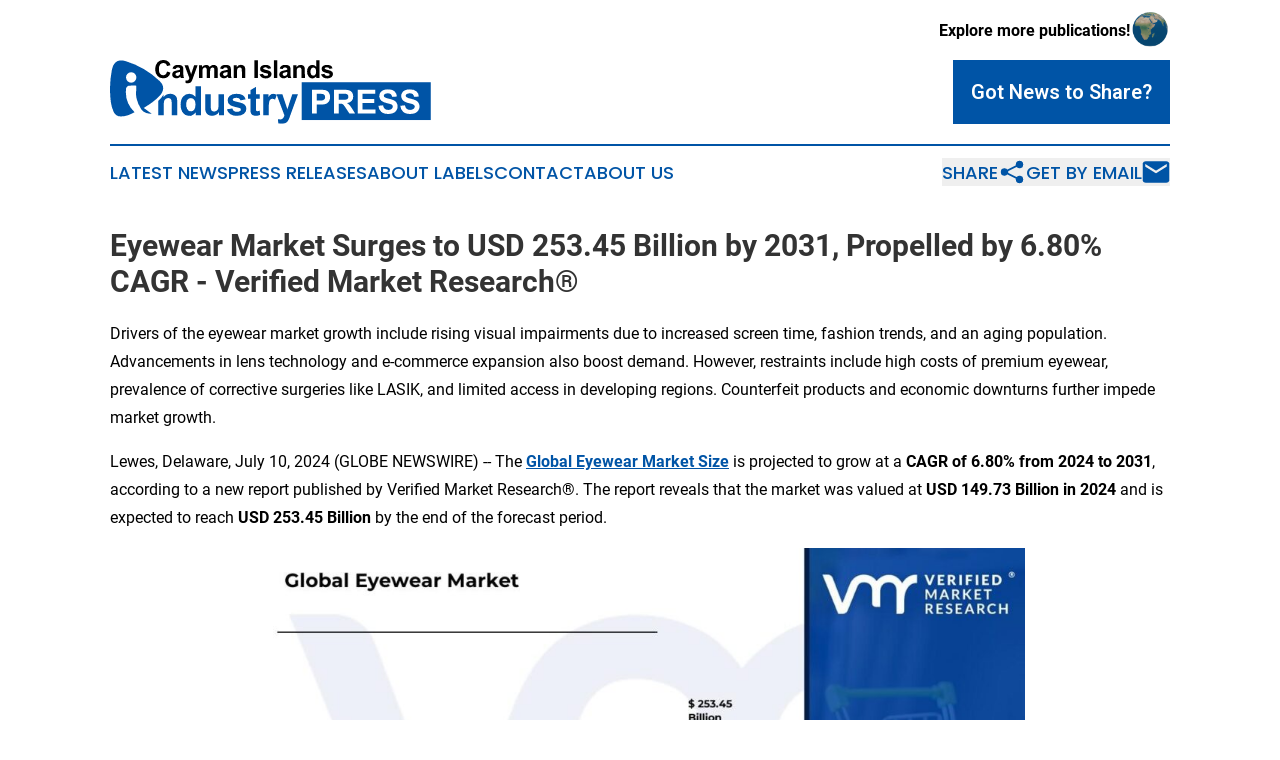

--- FILE ---
content_type: text/html;charset=utf-8
request_url: https://www.caymanislandsindustrypress.com/article/726532269-eyewear-market-surges-to-usd-253-45-billion-by-2031-propelled-by-6-80-cagr-verified-market-research
body_size: 11345
content:
<!DOCTYPE html>
<html lang="en">
<head>
  <title>Eyewear Market Surges to USD 253.45 Billion by 2031, Propelled by 6.80% CAGR - Verified Market Research® | Cayman Islands Industry Press</title>
  <meta charset="utf-8">
  <meta name="viewport" content="width=device-width, initial-scale=1">
    <meta name="description" content="Cayman Islands Industry Press is an online news publication focusing on industries in the Cayman Islands: Exploring the industries and services news of the Cayman Islands">
    <link rel="icon" href="https://cdn.newsmatics.com/agp/sites/caymanislandsindustrypress-favicon-1.png" type="image/png">
  <meta name="csrf-token" content="PYp9C9PgFoGZ2R4P0acK5jSZa8AH0X3zxXMGNSa-Y6Y=">
  <meta name="csrf-param" content="authenticity_token">
  <link href="/css/styles.min.css?vdb40075df2468f97de23f1519c23a5e71dc6da81" rel="stylesheet" data-turbo-track="reload">
  <link rel="stylesheet" href="/plugins/vanilla-cookieconsent/cookieconsent.css?vdb40075df2468f97de23f1519c23a5e71dc6da81">
  
<style type="text/css">
    :root {
        --color-primary-background: rgba(0, 84, 166, 0.1);
        --color-primary: #0054A6;
        --color-secondary: #000000;
    }
</style>

  <script type="importmap">
    {
      "imports": {
          "adController": "/js/controllers/adController.js?vdb40075df2468f97de23f1519c23a5e71dc6da81",
          "alertDialog": "/js/controllers/alertDialog.js?vdb40075df2468f97de23f1519c23a5e71dc6da81",
          "articleListController": "/js/controllers/articleListController.js?vdb40075df2468f97de23f1519c23a5e71dc6da81",
          "dialog": "/js/controllers/dialog.js?vdb40075df2468f97de23f1519c23a5e71dc6da81",
          "flashMessage": "/js/controllers/flashMessage.js?vdb40075df2468f97de23f1519c23a5e71dc6da81",
          "gptAdController": "/js/controllers/gptAdController.js?vdb40075df2468f97de23f1519c23a5e71dc6da81",
          "hamburgerController": "/js/controllers/hamburgerController.js?vdb40075df2468f97de23f1519c23a5e71dc6da81",
          "labelsDescription": "/js/controllers/labelsDescription.js?vdb40075df2468f97de23f1519c23a5e71dc6da81",
          "searchController": "/js/controllers/searchController.js?vdb40075df2468f97de23f1519c23a5e71dc6da81",
          "videoController": "/js/controllers/videoController.js?vdb40075df2468f97de23f1519c23a5e71dc6da81"
      }
    }
  </script>
  <script>
      (function(w,d,s,l,i){w[l]=w[l]||[];w[l].push({'gtm.start':
      new Date().getTime(),event:'gtm.js'});var f=d.getElementsByTagName(s)[0],
      j=d.createElement(s),dl=l!='dataLayer'?'&l='+l:'';j.async=true;
      j.src='https://www.googletagmanager.com/gtm.js?id='+i+dl;
      f.parentNode.insertBefore(j,f);
      })(window,document,'script','dataLayer','GTM-KGCXW2X');
  </script>

  <script>
    window.dataLayer.push({
      'cookie_settings': 'delta'
    });
  </script>
</head>
<body class="df-5 is-subpage">
<noscript>
  <iframe src="https://www.googletagmanager.com/ns.html?id=GTM-KGCXW2X"
          height="0" width="0" style="display:none;visibility:hidden"></iframe>
</noscript>
<div class="layout">

  <!-- Top banner -->
  <div class="max-md:hidden w-full content universal-ribbon-inner flex justify-end items-center">
    <a href="https://www.affinitygrouppublishing.com/" target="_blank" class="brands">
      <span class="font-bold text-black">Explore more publications!</span>
      <div>
        <img src="/images/globe.png" height="40" width="40" class="icon-globe"/>
      </div>
    </a>
  </div>
  <header data-controller="hamburger">
  <div class="content">
    <div class="header-top">
      <div class="flex gap-2 masthead-container justify-between items-center">
        <div class="mr-4 logo-container">
          <a href="/">
              <img src="https://cdn.newsmatics.com/agp/sites/caymanislandsindustrypress-logo-1.svg" alt="Cayman Islands Industry Press"
                class="max-md:!h-[60px] lg:!max-h-[115px]" height="63"
                width="auto" />
          </a>
        </div>
        <button class="hamburger relative w-8 h-6">
          <span aria-hidden="true"
            class="block absolute h-[2px] w-9 bg-[--color-primary] transform transition duration-500 ease-in-out -translate-y-[15px]"></span>
          <span aria-hidden="true"
            class="block absolute h-[2px] w-7 bg-[--color-primary] transform transition duration-500 ease-in-out translate-x-[7px]"></span>
          <span aria-hidden="true"
            class="block absolute h-[2px] w-9 bg-[--color-primary] transform transition duration-500 ease-in-out translate-y-[15px]"></span>
        </button>
        <a href="/submit-news" class="max-md:hidden button button-upload-content button-primary w-fit">
          <span>Got News to Share?</span>
        </a>
      </div>
      <!--  Screen size line  -->
      <div class="absolute bottom-0 -ml-[20px] w-screen h-[1px] bg-[--color-primary] z-50 md:hidden">
      </div>
    </div>

    <!-- Navigation bar -->
    <div class="navigation is-hidden-on-mobile" id="main-navigation">
      <nav class="navigation-part">
        <a href="/latest-news" class="nav-link">
          Latest News
        </a>
        <a href="/press-releases" class="nav-link">
          Press Releases
        </a>
        <a href="/about-labels" class="nav-link">
          About Labels
        </a>
        <a href="/contact" class="nav-link">
          Contact
        </a>
        <a href="/about" class="nav-link">
          About Us
        </a>
      </nav>
      <div class="w-full md:w-auto md:justify-end">
        <div class="header-actions-new hidden">
  <button class="nav-link flex gap-1 items-center" onclick="window.ShareDialog.openDialog()">
    Share
     <div class="icon-share"></div>
  </button>
  <button onclick="window.AlertDialog.openDialog()" class="nav-link nav-link-email flex items-center gap-1.5">
    Get by Email
    <div class="icon-mail"></div>
  </button>
</div>

      </div>
      <a href="/submit-news" class="md:hidden uppercase button button-upload-content button-primary w-fit">
        <span>Got News to Share?</span>
      </a>
      <a href="https://www.affinitygrouppublishing.com/" target="_blank" class="nav-link-agp">
        Explore more publications!
        <img src="/images/globe.png" height="35" width="35" />
      </a>
    </div>
  </div>
</header>

  <div id="main-content" class="content">
    <div id="flash-message"></div>
    <h1>Eyewear Market Surges to USD 253.45 Billion by 2031, Propelled by 6.80% CAGR - Verified Market Research®</h1>
<div class="press-release">
  <h2>Drivers of the eyewear market growth include rising visual impairments due to increased screen time, fashion trends, and an aging population. Advancements in lens technology and e-commerce expansion also boost demand. However, restraints include high costs of premium eyewear, prevalence of corrective surgeries like LASIK, and limited access in developing regions. Counterfeit products and economic downturns further impede market growth.</h2>
      <p>Lewes, Delaware, July  10, 2024  (GLOBE NEWSWIRE) -- The <a href="https://www.globenewswire.com/Tracker?data=I9jTg50T0UxO3s0Waac85_3SujKiUSSV6JqcEjCfYFcxPNs9lIDd5t_bCTV9xplG17p3BTQfo-tgG1ax6b2natc3XznIaSX2tCiVcgsNEUgBn-jagTejAVSRRigPLJjJWPDJdr6pzWnE4qT7mDwa8g==" rel="nofollow" target="_blank"><strong>Global Eyewear Market</strong> <strong>Size</strong></a> is projected to grow at a <strong>CAGR of 6.80% from 2024 to 2031</strong>, according to a new report published by Verified Market Research&#xAE;. The report reveals that the market was valued at <strong>USD 149.73 Billion in 2024</strong> and is expected to reach <strong>USD 253.45 Billion</strong> by the end of the forecast period.<br></p>      <p><img data-mce-style="display: block; margin-left: auto; margin-right: auto;" data-state="draft" height="433" name="GNW_RichHtml_IMG" src="https://ml.globenewswire.com/Resource/Download/feefac88-f65d-4dbd-9f57-99f3eeef11ef/global-eyewear-market-size-and-forecast.jpeg" style="display:block; margin-left:auto; margin-right:auto;" title="Global Eyewear Market Size And Forecast.jpeg" width="770"></p>      <p><strong>Download PDF Brochure: </strong><a href="https://www.globenewswire.com/Tracker?data=[base64]" rel="nofollow" target="_blank">https://www.verifiedmarketresearch.com/download-sample?rid=9724</a></p>      <p><strong>Browse in-depth TOC</strong> on<strong> &#x201C;</strong><a href="https://www.globenewswire.com/Tracker?data=I9jTg50T0UxO3s0Waac85_3SujKiUSSV6JqcEjCfYFd_JmYXDNy80hFRYRzcXfwa1DLwnZZnEdnDljVk9VjuK5hZ8n1-6e54u6nwoGWulp9VkjoyYNfJUhNGLDirbK7zhNPheIRlrxpkTKTF1pakag==" rel="nofollow" target="_blank"><strong>Global Eyewear Market</strong> <strong>Size</strong></a><strong>&#x201D;</strong></p>      <p><strong>202 - Pages</strong></p>      <p><strong>126 &#x2013; Tables</strong></p>      <p><strong>37 &#x2013; Figures</strong></p>      <p><strong>Scope Of The Report</strong></p>   <table style="border-top: solid black 1pt ; border-right: solid black 1pt ; border-bottom: solid black 1pt ; border-left: solid black 1pt ; border-collapse: collapse; width:100%; border-collapse:collapse ;">
<tr>
<td style="vertical-align: middle;   text-align: left;   padding-left: 10.0px; border-top: solid black 1pt ; border-right: solid black 1pt ; border-bottom: solid black 1pt ; border-left: solid black 1pt ; text-align: center ;  vertical-align: middle; vertical-align: middle ; "><strong>REPORT ATTRIBUTES</strong></td>
<td style="vertical-align: middle;   text-align: left;   padding-left: 10.0px; border-top: solid black 1pt ; border-right: solid black 1pt ; border-bottom: solid black 1pt ; border-left: solid black 1pt ; text-align: center ;  vertical-align: middle; vertical-align: middle ; "><strong>DETAILS</strong></td>
</tr>
<tr>
<td style="vertical-align: middle;   text-align: left;   padding-left: 10.0px; border-top: solid black 1pt ; border-right: solid black 1pt ; border-bottom: solid black 1pt ; border-left: solid black 1pt ; text-align: center ;  vertical-align: middle; vertical-align: middle ; ">STUDY PERIOD</td>
<td style="vertical-align: middle;   text-align: left;   padding-left: 10.0px; border-top: solid black 1pt ; border-right: solid black 1pt ; border-bottom: solid black 1pt ; border-left: solid black 1pt ; vertical-align: middle ; ">2021-2031</td>
</tr>
<tr>
<td style="vertical-align: middle;   text-align: left;   padding-left: 10.0px; border-top: solid black 1pt ; border-right: solid black 1pt ; border-bottom: solid black 1pt ; border-left: solid black 1pt ; text-align: center ;  vertical-align: middle; vertical-align: middle ; ">GROWTH RATE</td>
<td style="vertical-align: middle;   text-align: left;   padding-left: 10.0px; border-top: solid black 1pt ; border-right: solid black 1pt ; border-bottom: solid black 1pt ; border-left: solid black 1pt ; vertical-align: middle ; ">CAGR of ~6.80% from 2024 to 2031</td>
</tr>
<tr>
<td style="vertical-align: middle;   text-align: left;   padding-left: 10.0px; border-top: solid black 1pt ; border-right: solid black 1pt ; border-bottom: solid black 1pt ; border-left: solid black 1pt ; text-align: center ;  vertical-align: middle; vertical-align: middle ; ">BASE YEAR FOR VALUATION</td>
<td style="vertical-align: middle;   text-align: left;   padding-left: 10.0px; border-top: solid black 1pt ; border-right: solid black 1pt ; border-bottom: solid black 1pt ; border-left: solid black 1pt ; vertical-align: middle ; ">2024</td>
</tr>
<tr>
<td style="vertical-align: middle;   text-align: left;   padding-left: 10.0px; border-top: solid black 1pt ; border-right: solid black 1pt ; border-bottom: solid black 1pt ; border-left: solid black 1pt ; text-align: center ;  vertical-align: middle; vertical-align: middle ; ">HISTORICAL PERIOD</td>
<td style="vertical-align: middle;   text-align: left;   padding-left: 10.0px; border-top: solid black 1pt ; border-right: solid black 1pt ; border-bottom: solid black 1pt ; border-left: solid black 1pt ; vertical-align: middle ; ">2021-2023</td>
</tr>
<tr>
<td style="vertical-align: middle;   text-align: left;   padding-left: 10.0px; border-top: solid black 1pt ; border-right: solid black 1pt ; border-bottom: solid black 1pt ; border-left: solid black 1pt ; text-align: center ;  vertical-align: middle; vertical-align: middle ; ">FORECAST PERIOD</td>
<td style="vertical-align: middle;   text-align: left;   padding-left: 10.0px; border-top: solid black 1pt ; border-right: solid black 1pt ; border-bottom: solid black 1pt ; border-left: solid black 1pt ; vertical-align: middle ; ">2024-2031</td>
</tr>
<tr>
<td style="vertical-align: middle;   text-align: left;   padding-left: 10.0px; border-top: solid black 1pt ; border-right: solid black 1pt ; border-bottom: solid black 1pt ; border-left: solid black 1pt ; text-align: center ;  vertical-align: middle; vertical-align: middle ; ">QUANTITATIVE UNITS</td>
<td style="vertical-align: middle;   text-align: left;   padding-left: 10.0px; border-top: solid black 1pt ; border-right: solid black 1pt ; border-bottom: solid black 1pt ; border-left: solid black 1pt ; vertical-align: middle ; ">Value in USD Billion</td>
</tr>
<tr>
<td style="vertical-align: middle;   text-align: left;   padding-left: 10.0px; border-top: solid black 1pt ; border-right: solid black 1pt ; border-bottom: solid black 1pt ; border-left: solid black 1pt ; text-align: center ;  vertical-align: middle; vertical-align: middle ; ">REPORT COVERAGE</td>
<td style="vertical-align: middle;   text-align: left;   padding-left: 10.0px; border-top: solid black 1pt ; border-right: solid black 1pt ; border-bottom: solid black 1pt ; border-left: solid black 1pt ; vertical-align: middle ; ">Historical and Forecast Revenue Forecast, Historical and Forecast Volume, Growth Factors, Trends, Competitive Landscape, Key Players, Segmentation Analysis</td>
</tr>
<tr>
<td style="vertical-align: middle;   text-align: left;   padding-left: 10.0px; border-top: solid black 1pt ; border-right: solid black 1pt ; border-bottom: solid black 1pt ; border-left: solid black 1pt ; text-align: center ;  vertical-align: middle; vertical-align: middle ; ">SEGMENTS COVERED</td>
<td style="vertical-align: middle;   text-align: left;   padding-left: 10.0px; border-top: solid black 1pt ; border-right: solid black 1pt ; border-bottom: solid black 1pt ; border-left: solid black 1pt ; vertical-align: middle ; ">   <ul type="disc">
<li style="margin-top:5pt; margin-bottom:5pt;">Product Type</li>
<li style="margin-top:5pt; margin-bottom:5pt;">Mode Of Sale</li>
</ul>   </td>
</tr>
<tr>
<td style="vertical-align: middle;   text-align: left;   padding-left: 10.0px; border-top: solid black 1pt ; border-right: solid black 1pt ; border-bottom: solid black 1pt ; border-left: solid black 1pt ; text-align: center ;  vertical-align: middle; vertical-align: middle ; ">REGIONS COVERED</td>
<td style="vertical-align: middle;   text-align: left;   padding-left: 10.0px; border-top: solid black 1pt ; border-right: solid black 1pt ; border-bottom: solid black 1pt ; border-left: solid black 1pt ; vertical-align: middle ; ">   <ul type="disc">
<li style="margin-top:5pt; margin-bottom:5pt;">North America</li>
<li style="margin-top:5pt; margin-bottom:5pt;">Europe</li>
<li style="margin-top:5pt; margin-bottom:5pt;">Asia Pacific</li>
<li style="margin-top:5pt; margin-bottom:5pt;">Rest of the world</li>
</ul>   </td>
</tr>
<tr>
<td style="vertical-align: middle;   text-align: left;   padding-left: 10.0px; border-top: solid black 1pt ; border-right: solid black 1pt ; border-bottom: solid black 1pt ; border-left: solid black 1pt ; text-align: center ;  vertical-align: middle; vertical-align: middle ; ">KEY PLAYERS</td>
<td style="vertical-align: middle;   text-align: left;   padding-left: 10.0px; border-top: solid black 1pt ; border-right: solid black 1pt ; border-bottom: solid black 1pt ; border-left: solid black 1pt ; vertical-align: middle ; ">Johnson &amp; Johnson Vision Care, Inc., ESSILORLUXOTTICA, CooperVision, Carl Zeiss AG, Bausch &amp; Lomb Inc., Safilo Group S.p.A., Charmant Group, Chemilens (CHEMIGLAS Corp.), CIBA VISION, De Rigo Vision S.p.A,Fielmann AG, HOYA Corporation, JINS, Inc., Marchon Eyewear, Inc., Marcolin S.p.A, QSpex Technologies, Rodenstock GmbH, Seiko Optical Products Co., Ltd., Shamir Optical Industry Ltd., Silhouette International Schmied AG, Warby Parker, Zenni Optical, Inc.</td>
</tr>
<tr>
<td style="vertical-align: middle;   text-align: left;   padding-left: 10.0px; border-top: solid black 1pt ; border-right: solid black 1pt ; border-bottom: solid black 1pt ; border-left: solid black 1pt ; text-align: center ;  vertical-align: middle; vertical-align: middle ; ">CUSTOMIZATION</td>
<td style="vertical-align: middle;   text-align: left;   padding-left: 10.0px; border-top: solid black 1pt ; border-right: solid black 1pt ; border-bottom: solid black 1pt ; border-left: solid black 1pt ; vertical-align: middle ; ">Report customization along with purchase available upon request</td>
</tr>
</table>   <p><strong>Eyewear Market Overview</strong></p>      <p><strong>Rising Visual Impairments and Screen Time: </strong>The increasing prevalence of visual impairments caused by excessive screen usage has greatly enhanced the Eyewear Market. As digital device usage increases, so does the demand for corrective and protective eyewear, fueling market growth and creating attractive prospects for producers and retailers.</p>      <p><strong>Fashion Trends and Personalization: </strong>The evolution of eyewear from a functional requirement to a fashionable expression has driven the growth of the market. The inclination towards customised and fashionable frames appeals to consumers who are mindful of the latest trends in fashion, resulting in increased sales and expansion of the industry. This transition creates opportunities for novel designs and high-end product collections.</p>      <p><strong>Advancements in Lens Technology: </strong>The Eyewear Market has been driven by the progress made in lens materials and coatings. Technological advancements like blue light blocking lenses and progressive lenses improve the attractiveness to consumers and increase the pace at which they are adopted, hence increasing market revenue and promoting ongoing investment in research and development.</p>      <p><img data-mce-style="display: block; margin-left: auto; margin-right: auto;" data-state="draft" height="245" name="GNW_RichHtml_IMG" src="https://ml.globenewswire.com/Resource/Download/988618bb-e7ba-487d-80e9-e67c4f507f4e/consumer.jpg" style="display:block; margin-left:auto; margin-right:auto;" title="Consumer.jpg" width="765"></p>      <p align="center"><strong>To Purchase a Comprehensive Report Analysis: </strong><a href="https://www.globenewswire.com/Tracker?data=[base64]" rel="nofollow" target="_blank">https://www.verifiedmarketresearch.com/download-sample?rid=9724</a></p>      <p><strong>High Costs of Premium Eyewear: </strong>The high cost of superior eyeglasses goods may discourage price-conscious buyers, limiting their access to the market. The market growth may be constrained, particularly in nations with lower disposable incomes, due to the expensive nature of new lens technology and designer frames.</p>      <p><strong>Prevalence of Corrective Surgeries: </strong>The increasing prevalence of corrective operations such as LASIK presents a substantial obstacle to the Eyewear Market. The increasing preference of consumers for permanent vision correction is causing a fall in the demand for traditional eyewear solutions. This is affecting the growth of the market and necessitating strategic adaptations from industry participants.</p>      <p><strong>Limited Access in Developing Regions: </strong>Market expansion is limited in developing nations due to accessibility concerns, such as insufficient distribution networks and reduced pricing. The Eyewear Market encounters obstacles in accessing these unexplored markets, impeding expansion and emphasising the necessity for focused efforts to enhance availability and affordability.</p>      <p><strong>Geographic Dominance</strong>:</p>      <p>The Eyewear Market is predominantly controlled by North America and Europe, primarily because of their substantial disposable incomes, modern healthcare infrastructure, and significant emphasis on fashion trends. The Asia-Pacific region is seeing tremendous growth due to the increasing number of middle-class populations and the ongoing process of urbanisation. The geographical dominance of these regions fosters innovation and competitive pricing. However, it also highlights the importance of strategic market penetration and customised products in growing countries to maintain global success.</p>      <p><strong>Eyewear Market Key Players Shaping the Future</strong></p>      <p>Major players, including <strong><em>Johnson &amp; Johnson Vision Care, Inc., ESSILORLUXOTTICA, CooperVision, Carl Zeiss AG, Bausch &amp; Lomb Inc., Safilo Group S.p.A., Charmant Group, Chemilens (CHEMIGLAS Corp.), CIBA VISION, De Rigo Vision S.p.A,Fielmann AG, HOYA Corporation, JINS, Inc., Marchon Eyewear, Inc., Marcolin S.p.A, QSpex Technologies, Rodenstock GmbH, Seiko Optical Products Co., Ltd., Shamir Optical Industry Ltd., Silhouette International Schmied AG, Warby Parker, Zenni Optical, Inc.</em></strong> and more, play a pivotal role in shaping the future of the Eyewear Market. Financial statements, product benchmarking, and SWOT analysis provide valuable insights into the industry's key players.</p>      <p><strong>Eyewear Market Segment Analysis</strong></p>      <p>Based on the research, Verified Market Research&#xAE; has segmented the global Eyewear Market into Product Type, Mode Of Sale, And Geography.</p>      <ul type="disc">
<li style="margin-bottom:8pt;">
<strong>Eyewear Market, by Product Type</strong>   <ul type="circle">
<li style="margin-bottom:8pt;">Spectacles</li>
<li style="margin-bottom:8pt;">Contact lenses<br><br>
</li>
</ul>   </li>
<li>
<strong>Eyewear Market, by Mode of Sale</strong><br><br>   <ul type="circle">
<li>Online</li>
<li>Offline<br><br>
</li>
</ul>   </li>
<li>
<strong>Eyewear Market, by Geography</strong><br><br>   <ul type="circle">
<li style="margin-bottom:8pt;">
<strong>North America</strong>   <ul type="square">
<li style="margin-bottom:8pt;">U.S</li>
<li style="margin-bottom:8pt;">Canada</li>
<li style="margin-bottom:8pt;">Mexico</li>
</ul>   </li>
<li style="margin-bottom:8pt;">
<strong>Europe</strong>   <ul type="square">
<li style="margin-bottom:8pt;">Germany</li>
<li style="margin-bottom:8pt;">France</li>
<li style="margin-bottom:8pt;">U.K</li>
<li style="margin-bottom:8pt;">Rest of Europe</li>
</ul>   </li>
<li style="margin-bottom:8pt;">
<strong>Asia Pacific</strong>   <ul type="square">
<li style="margin-bottom:8pt;">China</li>
<li style="margin-bottom:8pt;">Japan</li>
<li style="margin-bottom:8pt;">India</li>
<li style="margin-bottom:8pt;">Rest of Asia Pacific</li>
</ul>   </li>
<li style="margin-bottom:8pt;">
<strong>ROW</strong>   <ul type="square">
<li style="margin-bottom:8pt;">Middle East &amp; Africa</li>
<li style="margin-bottom:8pt;">Latin America</li>
</ul>   </li>
</ul>   </li>
</ul>      <p><strong>Browse Related Reports:</strong></p>      <p><a href="https://www.globenewswire.com/Tracker?data=I9jTg50T0UxO3s0Waac85-aE0zpqNbrQdKkW9h5zGu0BtD02WAMD5FZumwG-C1B1eLW5kRbxQTXq4rDhDV3a-xJ_Y6GBWvDlVuQTI92ChQllnRx-9QG1GaL2i3atsma76B6GOsPBrd0jHL0b0rBKTipUbdSNLJ9PlRSOnnP30jHaRqKxws6WrHEq44MG4N7Q" rel="nofollow" target="_blank">Global 3D Printed Eyewear Market Size</a> By Material (Polyamide, Metals), Application (Reading Glasses, Sunglasses, Safety Glasses), By Geography, And Forecast</p>      <p><a href="https://www.globenewswire.com/Tracker?data=[base64]" rel="nofollow" target="_blank">Global Eye Tracking Market Size</a> by Type (Screen-Based, Wearable), By Application (Human-Computer Interaction, Medical, Automotive), By End User (Research, Consumer Electronics, Automotive, Healthcare), By Geography, And Forecast</p>      <p><a href="https://www.globenewswire.com/Tracker?data=I9jTg50T0UxO3s0Waac850OCIGu-DyD8MlFsWGVbsegnL7voTlHhPZGU-S_hkB0f1SfriW46OdUuhBks63iXwefMK8yTT2rXcfRWyGn7nmpYLi_wl9U1AB6UmwSosDGnDjANsuL7gowNtZQCTLsWRpClo-cQJftPHElTFQI-JR2Ii0PUlwhQP_q2qFJ8YJ79" rel="nofollow" target="_blank">Global Optical Lens Edger Market Size</a> By Type (Manual, Semi-Automatic, Automatic), By Application (Eyeglass Lens, Microscope Lens, Camera Lens), By Geography, And Forecast</p>      <p><a href="https://www.globenewswire.com/Tracker?data=I9jTg50T0UxO3s0Waac851eTXZbljSjAZfa1aH9Msp0oRG_WVnu1RRpljqprXkBDSjhsnUbLf0GlcMWOdlD6zrkAesiPqkANhX8PCCm-F1ChxOJbyWMq5fCaepukJiQjXUsZKRKgHCM-MEIv212DBkUc2NSCaX7NyZCgvERr-Zcw0RQgInOdxy2jRE5AeHda" rel="nofollow" target="_blank">Global Ophthalmic Devices Market Size</a> By Product (Optical Coherence Tomography Scanners, Fundus Cameras, Perimeters/Visual Field Analysers, Autorefractors and Keratometers, Ophthalmic Ultrasound Imaging Systems), By Application (Cataract, Vitreo Retinal Disorders, Glaucoma, Refractor Disorders), By End-User (Hospitals &amp; Eye Clinics, Academic &amp; Research Laboratory), By Geography, And Forecast</p>      <p><a href="https://www.globenewswire.com/Tracker?data=FZGstyPPay82VKqrRM-GNniWTsqb6QYXl7OF7xK0WsAR7PbTb1rwLccFjvWR4nI4xvsCZowN43oihCFmCynRFZZ3uE02mkCrZAW-r-6czEL0G2pPHX0iyhwC0a5AVJWNgkTCdCmjYz5FXbMp9_OWqLQ1-ll-kJNoSqtem0meS38AN_6b6YXy3J0zcm6qOrun" rel="nofollow" target="_blank">Best Eyewear Brands Complementing Wearers&#x2019; Faces</a>: Spectacular accessory for millennials</p>      <p><strong>Visualize Eyewear Market using Verified Market Intelligence -:</strong></p>      <p><a href="https://www.globenewswire.com/Tracker?data=c8AOVP-Fv0QVj77650I0s8dzCxJ_oNTVG0QSPt6KvqeIFmCTc2h8D4rlznkReTKb_Cu3RXAAlGiWyEkzjE4XuOCJ0kU7wqfsQn8YojmSsex4I47Gm1UX5aK6KdFQj8qosOrkUJuLaH4hqNBMPFUiTw==" rel="nofollow" target="_blank">Verified Market Intelligence</a> is our <strong>BI</strong><strong> Enabled Platform</strong> for narrative storytelling in this market. VMI offers in-depth forecasted trends and accurate Insights on over 20,000+ emerging &amp; niche markets, helping you make critical revenue-impacting decisions for a brilliant future.</p>      <p>VMI provides a holistic overview and global competitive landscape with respect to Region, Country, Segment, and Key players of your market. Present your Market Report &amp; findings with an inbuilt presentation feature saving over 70% of your time and resources for Investor, Sales &amp; Marketing, R&amp;D, and Product Development pitches. VMI enables data delivery In Excel and Interactive PDF formats with over 15+ Key Market Indicators for your market.</p>      <p><strong>About Us</strong></p>      <p>Verified Market Research&#xAE; stands at the forefront as a global leader in Research and Consulting, offering unparalleled analytical research solutions that empower organizations with the insights needed for critical business decisions. Celebrating 10+ years of service, VMR has been instrumental in providing founders and companies with precise, up-to-date research data.</p>      <p>With a team of 500+ Analysts and subject matter experts, VMR leverages internationally recognized research methodologies for data collection and analyses, covering over 15,000 high impact and niche markets. This robust team ensures data integrity and offers insights that are both informative and actionable, tailored to the strategic needs of businesses across various industries.</p>      <p>VMR's domain expertise is recognized across 14 key industries, including Semiconductor &amp; Electronics, Healthcare &amp; Pharmaceuticals, Energy, Technology, Automobiles, Defense, Mining, Manufacturing, Retail, and Agriculture &amp; Food. In-depth market analysis cover over 52 countries, with advanced data collection methods and sophisticated research techniques being utilized. This approach allows for actionable insights to be furnished by seasoned analysts, equipping clients with the essential knowledge necessary for critical revenue decisions across these varied and vital industries.</p>      <p>Verified Market Research&#xAE; is also a member of ESOMAR, an organization renowned for setting the benchmark in ethical and professional standards in market research. This affiliation highlights VMR's dedication to conducting research with integrity and reliability, ensuring that the insights offered are not only valuable but also ethically sourced and respected worldwide.</p> <img class="__GNW8366DE3E__IMG" src="https://www.globenewswire.com/newsroom/ti?nf=OTE3NTg1MCM2MzYxMTU3IzIyMDYwMzM="> <br><img src="https://ml.globenewswire.com/media/NzViODM3MDctOWRhMC00OGFlLTgzNGQtN2YzNmU2NzMzYzc3LTEyMTc1ODY=/tiny/Verified-Market-Research.png" referrerpolicy="no-referrer-when-downgrade"><pre>Mr. Edwyne Fernandes

Verified Market Research&#xAE;

US: +1 (650)-781-4080

US Toll Free: +1 (800)-782-1768

Email: sales@verifiedmarketresearch.com

Web: https://www.verifiedmarketresearch.com/

Follow Us: LinkedIn | Twitter

SOURCE &#x2013; Verified Market Research&#xAE;</pre>
<p><a href="https://www.globenewswire.com/NewsRoom/AttachmentNg/707830b6-cf87-43db-be66-c125971e42be" rel="nofollow"><img src="https://ml.globenewswire.com/media/707830b6-cf87-43db-be66-c125971e42be/small/vmr-logo-png.png" border="0" width="150" height="34" alt="Primary Logo"></a></p>
    <p>
  Legal Disclaimer:
</p>
<p>
  EIN Presswire provides this news content "as is" without warranty of any kind. We do not accept any responsibility or liability
  for the accuracy, content, images, videos, licenses, completeness, legality, or reliability of the information contained in this
  article. If you have any complaints or copyright issues related to this article, kindly contact the author above.
</p>
<img class="prtr" src="https://www.einpresswire.com/tracking/article.gif?t=5&a=g-nmjlJ3P-L-H-66&i=s5_uXNAvi77DIuaE" alt="">
</div>

  </div>
</div>
<footer class="footer footer-with-line">
  <div class="content flex flex-col">
    <p class="footer-text text-sm mb-4 order-2 lg:order-1">© 1995-2025 Newsmatics Inc. dba Affinity Group Publishing &amp; Cayman Islands Industry Press. All Rights Reserved.</p>
    <div class="footer-nav lg:mt-2 mb-[30px] lg:mb-0 flex gap-7 flex-wrap justify-center order-1 lg:order-2">
        <a href="/about" class="footer-link">About</a>
        <a href="/archive" class="footer-link">Press Release Archive</a>
        <a href="/submit-news" class="footer-link">Submit Press Release</a>
        <a href="/legal/terms" class="footer-link">Terms &amp; Conditions</a>
        <a href="/legal/dmca" class="footer-link">Copyright/DMCA Policy</a>
        <a href="/legal/privacy" class="footer-link">Privacy Policy</a>
        <a href="/contact" class="footer-link">Contact</a>
    </div>
  </div>
</footer>
<div data-controller="dialog" data-dialog-url-value="/" data-action="click->dialog#clickOutside">
  <dialog
    class="modal-shadow fixed backdrop:bg-black/20 z-40 text-left bg-white rounded-full w-[350px] h-[350px] overflow-visible"
    data-dialog-target="modal"
  >
    <div class="text-center h-full flex items-center justify-center">
      <button data-action="click->dialog#close" type="button" class="modal-share-close-button">
        ✖
      </button>
      <div>
        <div class="mb-4">
          <h3 class="font-bold text-[28px] mb-3">Share us</h3>
          <span class="text-[14px]">on your social networks:</span>
        </div>
        <div class="flex gap-6 justify-center text-center">
          <a href="https://www.facebook.com/sharer.php?u=https://www.caymanislandsindustrypress.com" class="flex flex-col items-center font-bold text-[#4a4a4a] text-sm" target="_blank">
            <span class="h-[55px] flex items-center">
              <img width="40px" src="/images/fb.png" alt="Facebook" class="mb-2">
            </span>
            <span class="text-[14px]">
              Facebook
            </span>
          </a>
          <a href="https://www.linkedin.com/sharing/share-offsite/?url=https://www.caymanislandsindustrypress.com" class="flex flex-col items-center font-bold text-[#4a4a4a] text-sm" target="_blank">
            <span class="h-[55px] flex items-center">
              <img width="40px" height="40px" src="/images/linkedin.png" alt="LinkedIn" class="mb-2">
            </span>
            <span class="text-[14px]">
            LinkedIn
            </span>
          </a>
        </div>
      </div>
    </div>
  </dialog>
</div>

<div data-controller="alert-dialog" data-action="click->alert-dialog#clickOutside">
  <dialog
    class="fixed backdrop:bg-black/20 modal-shadow z-40 text-left bg-white rounded-full w-full max-w-[450px] aspect-square overflow-visible"
    data-alert-dialog-target="modal">
    <div class="flex items-center text-center -mt-4 h-full flex-1 p-8 md:p-12">
      <button data-action="click->alert-dialog#close" type="button" class="modal-close-button">
        ✖
      </button>
      <div class="w-full" data-alert-dialog-target="subscribeForm">
        <img class="w-8 mx-auto mb-4" src="/images/agps.svg" alt="AGPs" />
        <p class="md:text-lg">Get the latest news on this topic.</p>
        <h3 class="dialog-title mt-4">SIGN UP FOR FREE TODAY</h3>
        <form data-action="submit->alert-dialog#submit" method="POST" action="/alerts">
  <input type="hidden" name="authenticity_token" value="PYp9C9PgFoGZ2R4P0acK5jSZa8AH0X3zxXMGNSa-Y6Y=">

  <input data-alert-dialog-target="fullnameInput" type="text" name="fullname" id="fullname" autocomplete="off" tabindex="-1">
  <label>
    <input data-alert-dialog-target="emailInput" placeholder="Email address" name="email" type="email"
      value=""
      class="rounded-xs mb-2 block w-full bg-white px-4 py-2 text-gray-900 border-[1px] border-solid border-gray-600 focus:border-2 focus:border-gray-800 placeholder:text-gray-400"
      required>
  </label>
  <div class="text-red-400 text-sm" data-alert-dialog-target="errorMessage"></div>

  <input data-alert-dialog-target="timestampInput" type="hidden" name="timestamp" value="1764573122" autocomplete="off" tabindex="-1">

  <input type="submit" value="Sign Up"
    class="!rounded-[3px] w-full mt-2 mb-4 bg-primary px-5 py-2 leading-5 font-semibold text-white hover:color-primary/75 cursor-pointer">
</form>
<a data-action="click->alert-dialog#close" class="text-black underline hover:no-underline inline-block mb-4" href="#">No Thanks</a>
<p class="text-[15px] leading-[22px]">
  By signing to this email alert, you<br /> agree to our
  <a href="/legal/terms" class="underline text-primary hover:no-underline" target="_blank">Terms & Conditions</a>
</p>

      </div>
      <div data-alert-dialog-target="checkEmail" class="hidden">
        <img class="inline-block w-9" src="/images/envelope.svg" />
        <h3 class="dialog-title">Check Your Email</h3>
        <p class="text-lg mb-12">We sent a one-time activation link to <b data-alert-dialog-target="userEmail"></b>.
          Just click on the link to
          continue.</p>
        <p class="text-lg">If you don't see the email in your inbox, check your spam folder or <a
            class="underline text-primary hover:no-underline" data-action="click->alert-dialog#showForm" href="#">try
            again</a>
        </p>
      </div>

      <!-- activated -->
      <div data-alert-dialog-target="activated" class="hidden">
        <img class="w-8 mx-auto mb-4" src="/images/agps.svg" alt="AGPs" />
        <h3 class="dialog-title">SUCCESS</h3>
        <p class="text-lg">You have successfully confirmed your email and are subscribed to <b>
            Cayman Islands Industry Press
          </b> daily
          news alert.</p>
      </div>
      <!-- alreadyActivated -->
      <div data-alert-dialog-target="alreadyActivated" class="hidden">
        <img class="w-8 mx-auto mb-4" src="/images/agps.svg" alt="AGPs" />
        <h3 class="dialog-title">Alert was already activated</h3>
        <p class="text-lg">It looks like you have already confirmed and are receiving the <b>
            Cayman Islands Industry Press
          </b> daily news
          alert.</p>
      </div>
      <!-- activateErrorMessage -->
      <div data-alert-dialog-target="activateErrorMessage" class="hidden">
        <img class="w-8 mx-auto mb-4" src="/images/agps.svg" alt="AGPs" />
        <h3 class="dialog-title">Oops!</h3>
        <p class="text-lg mb-4">It looks like something went wrong. Please try again.</p>
        <form data-action="submit->alert-dialog#submit" method="POST" action="/alerts">
  <input type="hidden" name="authenticity_token" value="PYp9C9PgFoGZ2R4P0acK5jSZa8AH0X3zxXMGNSa-Y6Y=">

  <input data-alert-dialog-target="fullnameInput" type="text" name="fullname" id="fullname" autocomplete="off" tabindex="-1">
  <label>
    <input data-alert-dialog-target="emailInput" placeholder="Email address" name="email" type="email"
      value=""
      class="rounded-xs mb-2 block w-full bg-white px-4 py-2 text-gray-900 border-[1px] border-solid border-gray-600 focus:border-2 focus:border-gray-800 placeholder:text-gray-400"
      required>
  </label>
  <div class="text-red-400 text-sm" data-alert-dialog-target="errorMessage"></div>

  <input data-alert-dialog-target="timestampInput" type="hidden" name="timestamp" value="1764573122" autocomplete="off" tabindex="-1">

  <input type="submit" value="Sign Up"
    class="!rounded-[3px] w-full mt-2 mb-4 bg-primary px-5 py-2 leading-5 font-semibold text-white hover:color-primary/75 cursor-pointer">
</form>
<a data-action="click->alert-dialog#close" class="text-black underline hover:no-underline inline-block mb-4" href="#">No Thanks</a>
<p class="text-[15px] leading-[22px]">
  By signing to this email alert, you<br /> agree to our
  <a href="/legal/terms" class="underline text-primary hover:no-underline" target="_blank">Terms & Conditions</a>
</p>

      </div>

      <!-- deactivated -->
      <div data-alert-dialog-target="deactivated" class="hidden">
        <img class="w-8 mx-auto mb-4" src="/images/agps.svg" alt="AGPs" />
        <h3 class="dialog-title">You are Unsubscribed!</h3>
        <p class="text-lg">You are no longer receiving the <b>
            Cayman Islands Industry Press
          </b>daily news alert.</p>
      </div>
      <!-- alreadyDeactivated -->
      <div data-alert-dialog-target="alreadyDeactivated" class="hidden">
        <img class="w-8 mx-auto mb-4" src="/images/agps.svg" alt="AGPs" />
        <h3 class="dialog-title">You have already unsubscribed!</h3>
        <p class="text-lg">You are no longer receiving the <b>
            Cayman Islands Industry Press
          </b> daily news alert.</p>
      </div>
      <!-- deactivateErrorMessage -->
      <div data-alert-dialog-target="deactivateErrorMessage" class="hidden">
        <img class="w-8 mx-auto mb-4" src="/images/agps.svg" alt="AGPs" />
        <h3 class="dialog-title">Oops!</h3>
        <p class="text-lg">Try clicking the Unsubscribe link in the email again and if it still doesn't work, <a
            href="/contact">contact us</a></p>
      </div>
    </div>
  </dialog>
</div>

<script src="/plugins/vanilla-cookieconsent/cookieconsent.umd.js?vdb40075df2468f97de23f1519c23a5e71dc6da81"></script>
  <script src="/js/cookieconsent.js?vdb40075df2468f97de23f1519c23a5e71dc6da81"></script>

<script type="module" src="/js/app.js?vdb40075df2468f97de23f1519c23a5e71dc6da81"></script>
</body>
</html>


--- FILE ---
content_type: image/svg+xml
request_url: https://cdn.newsmatics.com/agp/sites/caymanislandsindustrypress-logo-1.svg
body_size: 14925
content:
<?xml version="1.0" encoding="UTF-8" standalone="no"?>
<svg
   xmlns:dc="http://purl.org/dc/elements/1.1/"
   xmlns:cc="http://creativecommons.org/ns#"
   xmlns:rdf="http://www.w3.org/1999/02/22-rdf-syntax-ns#"
   xmlns:svg="http://www.w3.org/2000/svg"
   xmlns="http://www.w3.org/2000/svg"
   id="Layer_1"
   data-name="Layer 1"
   viewBox="0 0 321.15634 63.209011"
   version="1.1"
   width="321.15634"
   height="63.209011">
  <metadata
     id="metadata67">
    <rdf:RDF>
      <cc:Work
         rdf:about="">
        <dc:format>image/svg+xml</dc:format>
        <dc:type
           rdf:resource="http://purl.org/dc/dcmitype/StillImage" />
      </cc:Work>
    </rdf:RDF>
  </metadata>
  <defs
     id="defs4">
    <style
       id="style2">.cls-1{fill:#0054a6;}.cls-2{fill:#fff;}</style>
  </defs>
  <title
     id="title6">119 REV</title>
  <path
     d="m 57.106358,11.418211 3.43,1.08 a 7.73,7.73 0 0 1 -2.63,4.27 7.46,7.46 0 0 1 -4.66,1.39 7.54,7.54 0 0 1 -5.74,-2.39 9.14,9.14 0 0 1 -2.25,-6.5300002 9.56,9.56 0 0 1 2.26,-6.8 7.75,7.75 0 0 1 6,-2.43000003 7.31,7.31 0 0 1 5.23,1.91000003 6.92,6.92 0 0 1 1.79,3.23 l -3.5,0.84 a 3.63,3.63 0 0 0 -3.7,-2.95 4,4 0 0 0 -3.17,1.4 6.89,6.89 0 0 0 -1.21,4.54 c 0,2.2200002 0.4,3.8000002 1.19,4.7400002 a 3.9,3.9 0 0 0 3.12,1.41 3.55,3.55 0 0 0 2.43,-0.9 5.27,5.27 0 0 0 1.41,-2.81 z"
     id="path8" />
  <path
     d="m 65.576358,9.0382108 -3,-0.55 a 4.72,4.72 0 0 1 1.77,-2.73 6.48,6.48 0 0 1 3.73,-0.89 8.2,8.2 0 0 1 3.36,0.53 3.39,3.39 0 0 1 1.55,1.36 7.09,7.09 0 0 1 0.44,3 v 3.9200002 a 13.61,13.61 0 0 0 0.16,2.48 7.57,7.57 0 0 0 0.6,1.7 h -3.32 q -0.14,-0.33 -0.33,-1 a 3,3 0 0 0 -0.12,-0.4 5.93,5.93 0 0 1 -1.84,1.26 5.24,5.24 0 0 1 -2.09,0.42 4.36,4.36 0 0 1 -3.1,-1.07 3.78,3.78 0 0 1 -0.61,-4.61 3.35,3.35 0 0 1 1.44,-1.29 11.56,11.56 0 0 1 2.67,-0.79 18.4,18.4 0 0 0 3.27,-0.8200002 v -0.34 a 1.72,1.72 0 0 0 -0.48,-1.38 2.84,2.84 0 0 0 -1.81,-0.41 2.4,2.4 0 0 0 -1.4,0.35 2.48,2.48 0 0 0 -0.89,1.26 z m 4.5,2.7300002 c -0.43,0.14 -1.11,0.31 -2,0.51 a 6.26,6.26 0 0 0 -1.83,0.59 1.39,1.39 0 0 0 -0.66,1.18 1.65,1.65 0 0 0 0.53,1.22 1.82,1.82 0 0 0 1.34,0.52 2.91,2.91 0 0 0 1.74,-0.6 2.13,2.13 0 0 0 0.8,-1.11 6.6,6.6 0 0 0 0.13,-1.64 z"
     id="path10" />
  <path
     d="m 74.616358,5.1582108 h 3.58 l 3,9.0000002 3,-9.0000002 h 3.48 l -4.49,12.2300002 -0.8,2.22 a 9.49,9.49 0 0 1 -0.85,1.7 3.63,3.63 0 0 1 -0.92,0.95 4.09,4.09 0 0 1 -1.28,0.57 6.94,6.94 0 0 1 -1.72,0.2 9.29,9.29 0 0 1 -1.9,-0.2 l -0.3,-2.64 a 7,7 0 0 0 1.43,0.16 2.09,2.09 0 0 0 1.73,-0.69 4.7,4.7 0 0 0 0.86,-1.75 z"
     id="path12" />
  <path
     d="m 89.096358,5.1582108 h 3.1 v 1.74 a 5,5 0 0 1 4,-2 4.32,4.32 0 0 1 2.12,0.5 3.88,3.88 0 0 1 1.47,1.53 5.94,5.94 0 0 1 1.810002,-1.53 4.52,4.52 0 0 1 2.07,-0.5 4.6,4.6 0 0 1 2.37,0.57 3.5,3.5 0 0 1 1.45,1.67 7.24,7.24 0 0 1 0.35,2.63 v 8.1300002 h -3.37 v -7.26 a 5.48,5.48 0 0 0 -0.34,-2.4500002 1.61,1.61 0 0 0 -1.44,-0.71 2.29,2.29 0 0 0 -1.33,0.43 2.4,2.4 0 0 0 -0.9,1.26 9.24,9.24 0 0 0 -0.27,2.6300002 v 6.1 h -3.360002 v -7 a 9.64,9.64 0 0 0 -0.18,-2.3900002 1.51,1.51 0 0 0 -0.56,-0.8 1.71,1.71 0 0 0 -1,-0.26 2.5,2.5 0 0 0 -1.4,0.41 2.32,2.32 0 0 0 -0.9,1.21 9,9 0 0 0 -0.27,2.6200002 v 6.18 h -3.42 z"
     id="path14" />
  <path
     d="m 113.16636,9.0382108 -3,-0.55 a 4.72,4.72 0 0 1 1.77,-2.73 6.49,6.49 0 0 1 3.74,-0.89 8.15,8.15 0 0 1 3.35,0.53 3.39,3.39 0 0 1 1.55,1.36 6.9,6.9 0 0 1 0.45,3 v 3.9200002 a 13.61,13.61 0 0 0 0.16,2.48 7.17,7.17 0 0 0 0.61,1.7 h -3.33 q -0.13,-0.33 -0.33,-1 c -0.05,-0.2 -0.09,-0.33 -0.11,-0.4 a 6.09,6.09 0 0 1 -1.85,1.26 5.24,5.24 0 0 1 -2.09,0.42 4.36,4.36 0 0 1 -3.1,-1.07 3.78,3.78 0 0 1 -0.61,-4.61 3.35,3.35 0 0 1 1.44,-1.29 11.56,11.56 0 0 1 2.67,-0.79 18.16,18.16 0 0 0 3.27,-0.8200002 v -0.34 a 1.72,1.72 0 0 0 -0.48,-1.38 2.83,2.83 0 0 0 -1.8,-0.41 2.36,2.36 0 0 0 -1.4,0.35 2.43,2.43 0 0 0 -0.91,1.26 z m 4.5,2.7300002 q -0.64,0.21 -2,0.51 a 6.24,6.24 0 0 0 -1.84,0.59 1.38,1.38 0 0 0 -0.65,1.18 1.64,1.64 0 0 0 0.52,1.22 1.82,1.82 0 0 0 1.34,0.52 2.91,2.91 0 0 0 1.74,-0.6 2.08,2.08 0 0 0 0.8,-1.11 6.6,6.6 0 0 0 0.13,-1.64 z"
     id="path16" />
  <path
     d="m 135.35636,17.868211 h -3.36 v -6.49 a 9.66,9.66 0 0 0 -0.22,-2.6600002 1.81,1.81 0 0 0 -0.7,-0.94 2,2 0 0 0 -1.16,-0.33 2.74,2.74 0 0 0 -1.57,0.47 2.45,2.45 0 0 0 -0.95,1.27 11,11 0 0 0 -0.26,2.9200002 v 5.76 h -3.36 V 5.1582108 h 3.12 v 1.87 a 5.2,5.2 0 0 1 6.22,-1.76 3.41,3.41 0 0 1 1.4,1 3.82,3.82 0 0 1 0.66,1.41 10.83,10.83 0 0 1 0.18,2.26 z"
     id="path18" />
  <path
     d="M 144.51636,17.868211 V 0.31821077 h 3.54 V 17.868211 Z"
     id="path20" />
  <path
     d="m 149.73636,14.238211 3.37,-0.51 a 2.52,2.52 0 0 0 0.88,1.49 2.94,2.94 0 0 0 1.84,0.51 3.29,3.29 0 0 0 2,-0.48 1.06,1.06 0 0 0 0.45,-0.9 0.88,0.88 0 0 0 -0.24,-0.63 2.78,2.78 0 0 0 -1.13,-0.45 17.79,17.79 0 0 1 -5.16,-1.64 3.26,3.26 0 0 1 -1.5,-2.8600002 3.51,3.51 0 0 1 1.3,-2.77 6.1,6.1 0 0 1 4.05,-1.13 7.07,7.07 0 0 1 3.87,0.85 4.36,4.36 0 0 1 1.75,2.52 l -3.17,0.58 a 2,2 0 0 0 -0.77,-1.13 2.77,2.77 0 0 0 -1.62,-0.4 3.66,3.66 0 0 0 -1.91,0.37 0.81,0.81 0 0 0 -0.38,0.68 0.73,0.73 0 0 0 0.33,0.61 12.62,12.62 0 0 0 3.15,1 9.39,9.39 0 0 1 3.75,1.5000002 3.1,3.1 0 0 1 1.05,2.5 3.82,3.82 0 0 1 -1.46,3 6.44,6.44 0 0 1 -4.32,1.26 7,7 0 0 1 -4.11,-1.06 4.82,4.82 0 0 1 -2.02,-2.91 z"
     id="path22" />
  <path
     d="M 164.06636,17.868211 V 0.31821077 h 3.36 V 17.868211 Z"
     id="path24" />
  <path
     d="m 172.89636,9.0382108 -3.05,-0.55 a 4.72,4.72 0 0 1 1.77,-2.73 6.48,6.48 0 0 1 3.73,-0.89 8.2,8.2 0 0 1 3.36,0.53 3.39,3.39 0 0 1 1.55,1.36 7.09,7.09 0 0 1 0.44,3 v 3.9200002 a 13.61,13.61 0 0 0 0.16,2.48 7.57,7.57 0 0 0 0.6,1.7 h -3.32 q -0.13,-0.33 -0.33,-1 a 3,3 0 0 0 -0.12,-0.4 6,6 0 0 1 -1.84,1.26 5.24,5.24 0 0 1 -2.09,0.42 4.36,4.36 0 0 1 -3.1,-1.07 3.78,3.78 0 0 1 -0.66,-4.57 3.35,3.35 0 0 1 1.44,-1.29 11.56,11.56 0 0 1 2.67,-0.79 18.64,18.64 0 0 0 3.27,-0.8200002 v -0.34 a 1.72,1.72 0 0 0 -0.48,-1.38 2.84,2.84 0 0 0 -1.81,-0.41 2.4,2.4 0 0 0 -1.4,0.35 2.48,2.48 0 0 0 -0.79,1.22 z m 4.5,2.7300002 c -0.43,0.14 -1.11,0.31 -2.05,0.51 a 6.26,6.26 0 0 0 -1.83,0.59 1.39,1.39 0 0 0 -0.66,1.18 1.65,1.65 0 0 0 0.53,1.22 1.82,1.82 0 0 0 1.34,0.52 2.91,2.91 0 0 0 1.74,-0.6 2.13,2.13 0 0 0 0.8,-1.11 6.6,6.6 0 0 0 0.13,-1.64 z"
     id="path26" />
  <path
     d="m 195.08636,17.868211 h -3.36 v -6.49 a 9.66,9.66 0 0 0 -0.22,-2.6600002 1.81,1.81 0 0 0 -0.7,-0.94 2,2 0 0 0 -1.16,-0.33 2.74,2.74 0 0 0 -1.57,0.47 2.4,2.4 0 0 0 -1,1.27 10.6,10.6 0 0 0 -0.26,2.9200002 v 5.76 h -3.36 V 5.1582108 h 3.12 v 1.87 a 5.08,5.08 0 0 1 4.19,-2.16 5.14,5.14 0 0 1 2,0.4 3.41,3.41 0 0 1 1.4,1 3.82,3.82 0 0 1 0.66,1.41 10.83,10.83 0 0 1 0.18,2.26 z"
     id="path28" />
  <path
     d="m 209.66636,17.868211 h -3.12 v -1.87 a 5.07,5.07 0 0 1 -1.84,1.63 4.76,4.76 0 0 1 -5.89,-1.24 7.17,7.17 0 0 1 -1.56,-4.92 7.09,7.09 0 0 1 1.52,-4.9200002 5,5 0 0 1 3.84,-1.68 4.77,4.77 0 0 1 3.69,1.77 V 0.31821077 h 3.36 z m -9,-6.63 a 5.71,5.71 0 0 0 0.57,2.94 2.54,2.54 0 0 0 2.27,1.32 2.47,2.47 0 0 0 2,-1 4.5,4.5 0 0 0 0.82,-2.95 5,5 0 0 0 -0.79,-3.1500002 2.6,2.6 0 0 0 -4,0 4.28,4.28 0 0 0 -0.85,2.8400002 z"
     id="path30" />
  <path
     d="m 211.30636,14.238211 3.38,-0.51 a 2.46,2.46 0 0 0 0.87,1.49 2.94,2.94 0 0 0 1.84,0.51 3.35,3.35 0 0 0 2,-0.48 1.07,1.07 0 0 0 0.44,-0.9 0.88,0.88 0 0 0 -0.24,-0.63 2.71,2.71 0 0 0 -1.13,-0.45 17.57,17.57 0 0 1 -5.15,-1.64 3.25,3.25 0 0 1 -1.51,-2.8600002 3.51,3.51 0 0 1 1.3,-2.77 6.1,6.1 0 0 1 4,-1.13 7.13,7.13 0 0 1 3.88,0.85 4.39,4.39 0 0 1 1.74,2.52 l -3.17,0.58 a 1.92,1.92 0 0 0 -0.77,-1.13 2.77,2.77 0 0 0 -1.62,-0.4 3.66,3.66 0 0 0 -1.91,0.37 0.81,0.81 0 0 0 -0.38,0.68 0.72,0.72 0 0 0 0.34,0.61 12.32,12.32 0 0 0 3.14,1 9.39,9.39 0 0 1 3.75,1.5000002 3.1,3.1 0 0 1 1.05,2.5 3.82,3.82 0 0 1 -1.46,3 6.44,6.44 0 0 1 -4.32,1.26 7,7 0 0 1 -4.11,-1.06 4.82,4.82 0 0 1 -1.96,-2.91 z"
     id="path32" />
  <path
     class="cls-1"
     d="m 109.10636,54.798211 v -3.12 a 8,8 0 0 1 -3,2.63 8.4,8.4 0 0 1 -3.91,1 7.71,7.71 0 0 1 -3.770002,-0.92 5.44,5.44 0 0 1 -2.41,-2.59 11.49,11.49 0 0 1 -0.75,-4.61 v -13.22 h 5.510002 v 9.53 a 26.5,26.5 0 0 0 0.31,5.38 2.89,2.89 0 0 0 1.11,1.57 3.35,3.35 0 0 0 2,0.58 4.39,4.39 0 0 0 2.53,-0.77 4,4 0 0 0 1.53,-1.93 22.57,22.57 0 0 0 0.41,-5.62 v -8.78 h 5.51 v 20.87 z"
     id="path34" />
  <path
     class="cls-1"
     d="m 116.99636,48.848211 5.53,-0.84 a 4,4 0 0 0 1.47,2.49 4.82,4.82 0 0 0 3,0.84 5.48,5.48 0 0 0 3.22,-0.79 1.75,1.75 0 0 0 0.72,-1.47 1.44,1.44 0 0 0 -0.39,-1 4.49,4.49 0 0 0 -1.84,-0.73 q -6.67,-1.47 -8.46,-2.68 a 5.39,5.39 0 0 1 -2.47,-4.69 5.76,5.76 0 0 1 2.14,-4.55 q 2.08,-1.93 6.61,-1.93 4.28,0 6.36,1.4 a 7.13,7.13 0 0 1 2.86,4.12 l -5.2,1 a 3.25,3.25 0 0 0 -1.26,-1.87 4.67,4.67 0 0 0 -2.66,-0.64 6,6 0 0 0 -3.12,0.61 1.29,1.29 0 0 0 -0.63,1.11 1.19,1.19 0 0 0 0.55,1 c 0.5,0.37 2.21,0.89 5.15,1.55 2.94,0.66 5,1.49 6.15,2.45 a 5.12,5.12 0 0 1 1.73,4.1 6.31,6.31 0 0 1 -2.4,4.93 q -2.38,2.06 -7.08,2.06 a 11.64,11.64 0 0 1 -6.74,-1.73 8,8 0 0 1 -3.24,-4.74 z"
     id="path36" />
  <path
     class="cls-1"
     d="m 149.82636,33.968211 v 4.39 h -3.76 v 8.39 a 19.59,19.59 0 0 0 0.11,3 1.16,1.16 0 0 0 0.49,0.69 1.49,1.49 0 0 0 0.93,0.28 7.15,7.15 0 0 0 2.21,-0.53 l 0.47,4.27 a 10.92,10.92 0 0 1 -4.35,0.83 7,7 0 0 1 -2.69,-0.5 3.93,3.93 0 0 1 -1.75,-1.3 5.07,5.07 0 0 1 -0.78,-2.15 26.61,26.61 0 0 1 -0.17,-3.88 v -9.08 h -2.54 v -4.39 h 2.53 v -4.14 l 5.53,-3.22 v 7.36 z"
     id="path38" />
  <path
     class="cls-1"
     d="m 158.92636,54.798211 h -5.51 v -20.83 h 5.12 v 3 a 9,9 0 0 1 2.37,-2.77 4.38,4.38 0 0 1 2.38,-0.67 7.06,7.06 0 0 1 3.63,1 l -1.71,4.81 a 4.84,4.84 0 0 0 -2.59,-0.9 3,3 0 0 0 -2,0.64 4.25,4.25 0 0 0 -1.26,2.3 32.33,32.33 0 0 0 -0.47,7 z"
     id="path40" />
  <path
     class="cls-1"
     d="m 166.67636,33.968211 h 5.87 l 5,14.79 4.86,-14.79 h 5.71 l -7.35,20 -1.32,3.63 a 14.39,14.39 0 0 1 -1.38,2.79 6.08,6.08 0 0 1 -1.51,1.56 7,7 0 0 1 -2.1,0.93 11,11 0 0 1 -2.81,0.33 14.76,14.76 0 0 1 -3.12,-0.33 l -0.53,-4.28 a 12.19,12.19 0 0 0 2.33,0.26 3.45,3.45 0 0 0 2.84,-1.13 7.8,7.8 0 0 0 1.42,-2.87 z"
     id="path42" />
  <rect
     class="cls-1"
     x="191.86635"
     y="22.02821"
     width="129.28999"
     height="37.459999"
     id="rect44" />
  <path
     class="cls-2"
     d="m 202.25636,53.028211 v -23.53 h 7.63 a 28.16,28.16 0 0 1 5.65,0.35 6.18,6.18 0 0 1 3.39,2.31 7.29,7.29 0 0 1 1.36,4.58 7.64,7.64 0 0 1 -0.79,3.65 6.46,6.46 0 0 1 -2,2.31 6.73,6.73 0 0 1 -2.47,1.12 26.6,26.6 0 0 1 -4.93,0.34 h -3.1 v 8.88 z m 4.74,-19.53 v 6.68 h 2.61 a 12.11,12.11 0 0 0 3.75,-0.37 3,3 0 0 0 2,-3 3,3 0 0 0 -0.75,-2.11 3.27,3.27 0 0 0 -1.91,-1.05 24,24 0 0 0 -3.42,-0.16 z"
     id="path46" />
  <path
     class="cls-2"
     d="m 224.20636,53.028211 v -23.53 h 10 a 17.19,17.19 0 0 1 5.48,0.63 5.44,5.44 0 0 1 2.74,2.26 6.75,6.75 0 0 1 1,3.71 6.27,6.27 0 0 1 -1.53,4.4 7.49,7.49 0 0 1 -4.65,2.18 11.46,11.46 0 0 1 2.54,2 27.29,27.29 0 0 1 2.71,3.82 l 2.87,4.6 h -5.68 l -3.44,-5.13 a 35.53,35.53 0 0 0 -2.5,-3.46 3.64,3.64 0 0 0 -1.43,-1 7.74,7.74 0 0 0 -2.4,-0.27 h -1 v 9.83 z m 4.79,-13.59 h 3.52 a 17.73,17.73 0 0 0 4.27,-0.29 2.56,2.56 0 0 0 1.33,-1 3.08,3.08 0 0 0 0.48,-1.77 2.85,2.85 0 0 0 -0.63,-1.92 3,3 0 0 0 -1.79,-0.92 c -0.39,-0.05 -1.54,-0.08 -3.47,-0.08 h -3.71 z"
     id="path48" />
  <path
     class="cls-2"
     d="m 247.93636,53.028211 v -23.53 h 17.45 v 4 h -12.7 v 5.22 h 11.82 v 4 h -11.82 v 6.41 h 13.15 v 4 z"
     id="path50" />
  <path
     class="cls-2"
     d="m 268.65636,45.368211 4.63,-0.45 a 5.67,5.67 0 0 0 1.69,3.42 5.12,5.12 0 0 0 3.45,1.09 5.29,5.29 0 0 0 3.46,-1 2.91,2.91 0 0 0 1.16,-2.27 2.11,2.11 0 0 0 -0.49,-1.42 4,4 0 0 0 -1.71,-1 c -0.56,-0.2 -1.83,-0.54 -3.81,-1 a 12.94,12.94 0 0 1 -5.36,-2.33 6.21,6.21 0 0 1 -1.15,-8.1 6.36,6.36 0 0 1 2.94,-2.38 11.72,11.72 0 0 1 4.63,-0.82 c 3,0 5.18,0.65 6.68,1.94 a 6.89,6.89 0 0 1 2.35,5.19 l -4.75,0.21 a 4.06,4.06 0 0 0 -1.31,-2.61 4.81,4.81 0 0 0 -3,-0.8 5.5,5.5 0 0 0 -3.25,0.85 1.72,1.72 0 0 0 -0.75,1.46 1.77,1.77 0 0 0 0.71,1.43 12.28,12.28 0 0 0 4.36,1.58 23,23 0 0 1 5.13,1.69 6.53,6.53 0 0 1 2.6,2.39 7.42,7.42 0 0 1 -0.18,7.54 6.7,6.7 0 0 1 -3.18,2.62 13.2,13.2 0 0 1 -5.12,0.86 c -3,0 -5.26,-0.68 -6.86,-2.06 a 9,9 0 0 1 -2.87,-6.03 z"
     id="path52" />
  <path
     class="cls-2"
     d="m 290.59636,45.368211 4.62,-0.45 a 5.67,5.67 0 0 0 1.69,3.42 5.12,5.12 0 0 0 3.45,1.09 5.29,5.29 0 0 0 3.46,-1 2.91,2.91 0 0 0 1.16,-2.27 2.11,2.11 0 0 0 -0.49,-1.42 4,4 0 0 0 -1.71,-1 c -0.56,-0.2 -1.82,-0.54 -3.8,-1 a 12.93,12.93 0 0 1 -5.37,-2.33 6.19,6.19 0 0 1 -1.14,-8.1 6.34,6.34 0 0 1 2.93,-2.38 11.74,11.74 0 0 1 4.64,-0.82 q 4.43,0 6.67,1.94 a 6.89,6.89 0 0 1 2.35,5.19 l -4.75,0.21 a 4.06,4.06 0 0 0 -1.31,-2.61 4.81,4.81 0 0 0 -3,-0.8 5.53,5.53 0 0 0 -3.25,0.85 1.72,1.72 0 0 0 -0.75,1.46 1.77,1.77 0 0 0 0.71,1.43 12.37,12.37 0 0 0 4.36,1.58 23,23 0 0 1 5.13,1.69 6.53,6.53 0 0 1 2.6,2.39 7.42,7.42 0 0 1 -0.18,7.54 6.7,6.7 0 0 1 -3.18,2.62 13.2,13.2 0 0 1 -5.12,0.86 c -3,0 -5.26,-0.68 -6.86,-2.06 a 9,9 0 0 1 -2.86,-6.03 z"
     id="path54" />
  <path
     class="cls-1"
     d="m 85.456358,26.038211 v 10.36 a 7.82,7.82 0 0 0 -6,-2.91 8.11,8.11 0 0 0 -6.29,2.76 q -2.49,2.76 -2.49,8.05 c 0,3.45 0.85,6.15 2.56,8.07 a 8.34,8.34 0 0 0 3.58,2.48 18.53,18.53 0 0 0 1.08,-5.22 5,5 0 0 1 -0.67,-0.87 9.53,9.53 0 0 1 -0.92,-4.83 8.55,8.55 0 0 1 0.66,-3.57 l -0.06,-0.26 0.08,0.21 a 4.67,4.67 0 0 1 0.64,-1 4.25,4.25 0 0 1 6.6,0 c 0.86,1.05 1.29,2.78 1.29,5.17 a 7.44,7.44 0 0 1 -1.33,4.83 4.06,4.06 0 0 1 -3.24,1.62 4.24,4.24 0 0 1 -1.2,-0.16 30,30 0 0 1 0.23,4.48 7.83,7.83 0 0 0 2.91,-0.84 8.29,8.29 0 0 0 3,-2.65 v 3.06 h 5.11 v -28.78 z"
     id="path56" />
  <path
     class="cls-1"
     d="m 72.286358,50.958211 c 0,0 3.6,6.18 9.63,3.78 l -0.9,-3.75 c 0,0 -3.59,0.08 -4.56,-4.24 z"
     id="path58" />
  <path
     class="cls-1"
     d="m 66.996358,38.138211 a 6.14,6.14 0 0 0 -1.08,-2.31 5.63,5.63 0 0 0 -2.29,-1.68 8.21,8.21 0 0 0 -3.33,-0.66 8.34,8.34 0 0 0 -6.87,3.54 v -2.53 a 23,23 0 0 1 -5.12,6 v 14.3 h 5.49 v -9.44 a 18,18 0 0 1 0.42,-4.78 3.9,3.9 0 0 1 1.56,-2.08 4.37,4.37 0 0 1 2.57,-0.79 3.33,3.33 0 0 1 1.91,0.55 3.11,3.11 0 0 1 1.15,1.54 16.77,16.77 0 0 1 0.35,4.37 v 10.63 h 5.51 v -13 a 17.5,17.5 0 0 0 -0.27,-3.66 z"
     id="path60" />
  <path
     class="cls-1"
     d="m 33.806358,47.498211 7.9,5.76 c -4.29,0 -8.22,-1.14 -10.49,-4.54 a 32.1,32.1 0 0 1 -4.73,-11 c -0.79,-3.75 -0.17,-7.8 -0.17,-12.3 a 54.69,54.69 0 0 0 -7.76,0.12 3.67,3.67 0 0 0 -2.44,2.49 27.83,27.83 0 0 0 8.48,23.69 c -4.39,2.44 -8.82,4.29 -13.8,4.19 a 7.78,7.78 0 0 1 -7.3199995,-4.93 34.79,34.79 0 0 1 -2.58000004,-8.87 A 98,98 0 0 1 1.8963585,9.6982108 c 1.66,-7.9 6.21,-10.8 13.9199995,-8.53 a 84.33,84.33 0 0 1 33.76,19.6000002 c 4.88,4.54 4.79,9.55 0.3,14.56 a 49.92,49.92 0 0 1 -7.26,6.34 c -2.53,1.95 -5.33,3.56 -8.81,5.83 z m -7.4,-30.29 a 5,5 0 0 0 -5.35,-5 4.9,4.9 0 0 0 -5,5 5.14,5.14 0 0 0 5.17,5.29 5.28,5.28 0 0 0 5.18,-5.31 z"
     id="path62" />
</svg>
